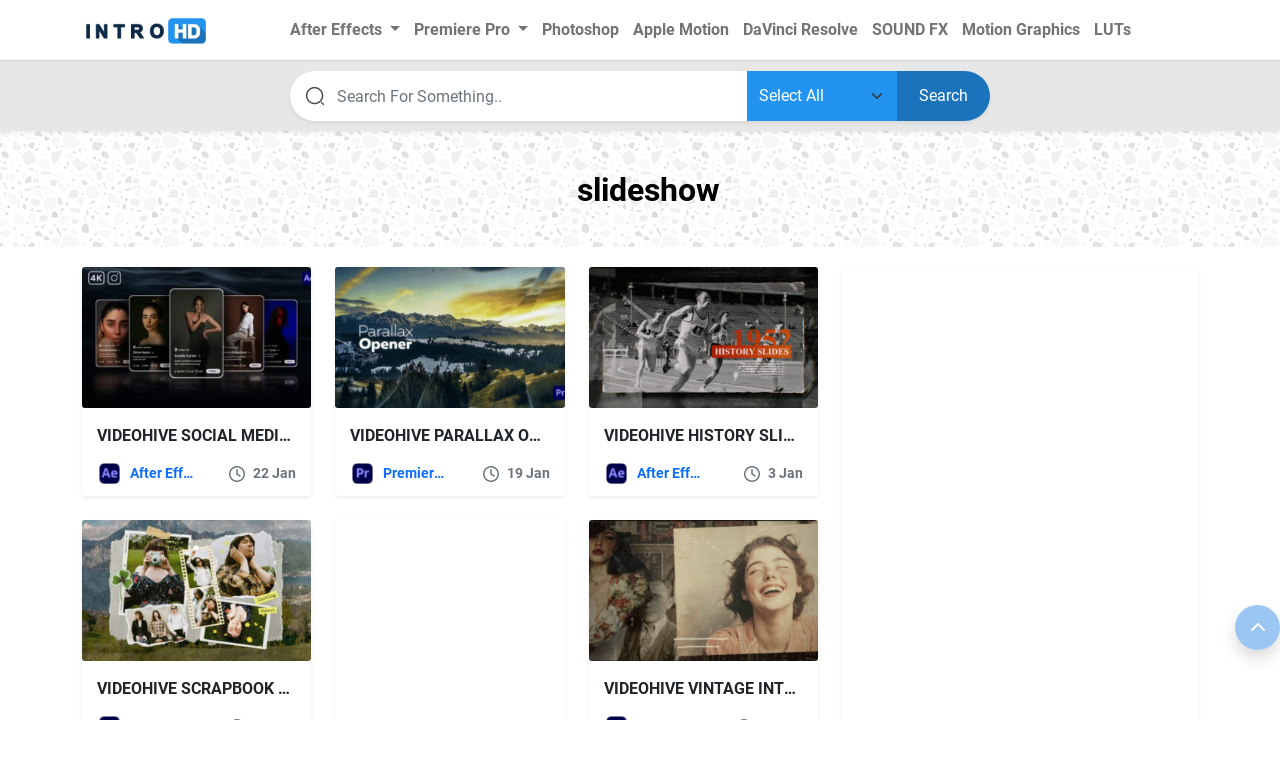

--- FILE ---
content_type: text/html; charset=utf-8
request_url: https://www.google.com/recaptcha/api2/aframe
body_size: 268
content:
<!DOCTYPE HTML><html><head><meta http-equiv="content-type" content="text/html; charset=UTF-8"></head><body><script nonce="Xfi92f1BUyQBgXF_QlWe_Q">/** Anti-fraud and anti-abuse applications only. See google.com/recaptcha */ try{var clients={'sodar':'https://pagead2.googlesyndication.com/pagead/sodar?'};window.addEventListener("message",function(a){try{if(a.source===window.parent){var b=JSON.parse(a.data);var c=clients[b['id']];if(c){var d=document.createElement('img');d.src=c+b['params']+'&rc='+(localStorage.getItem("rc::a")?sessionStorage.getItem("rc::b"):"");window.document.body.appendChild(d);sessionStorage.setItem("rc::e",parseInt(sessionStorage.getItem("rc::e")||0)+1);localStorage.setItem("rc::h",'1769108307337');}}}catch(b){}});window.parent.postMessage("_grecaptcha_ready", "*");}catch(b){}</script></body></html>

--- FILE ---
content_type: application/javascript; charset=utf-8
request_url: https://fundingchoicesmessages.google.com/f/AGSKWxXMwD9JE-iQ26-6FzP05g8WIuULTZ4jBYNU12FVsNL7LxX8oUpiWUrZhxRDLb0dfi9bO2wwHAwy5bWzLDuywLtKgRMGLFv3hzgb_yuymYeUeuBUS-HYIXCrZuMrTOG5StOqL9xBna3xhhUNVXYyXr1ukq79YxehSCIsLwpYqR96sSd9v2F_dDEjyK6m/_/xads.php_maxi_ad//pop_ads./ads.png/jamnboad.
body_size: -1290
content:
window['4da58513-5bce-4476-98ec-7420a36b8817'] = true;